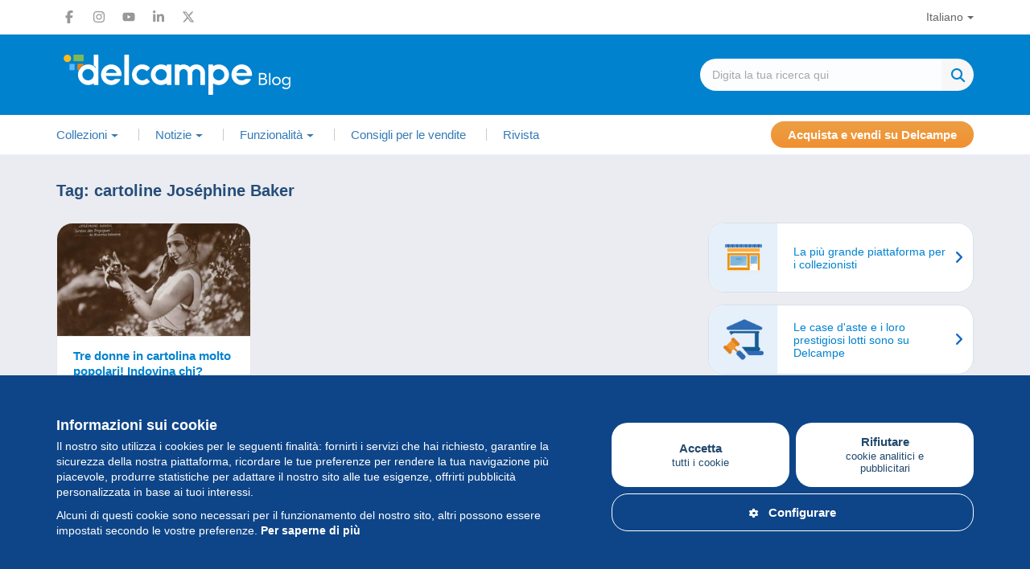

--- FILE ---
content_type: text/html; charset=UTF-8
request_url: https://blog.delcampe.net/it/tag/cartoline-josephine-baker/
body_size: 14852
content:
<!DOCTYPE html><html
lang="it-IT"><head><meta
charset="UTF-8"><meta
http-equiv="X-UA-Compatible" content="IE=edge"><meta
name="viewport" content="width=device-width, initial-scale=1.0"><link
rel="pingback" href="https://blog.delcampe.net/xmlrpc.php"><link
rel="icon" type="image/png" href="https://blog.delcampe.net/wp-content/themes/delcampe/favicon.png"><meta
name='robots' content='index, follow, max-image-preview:large, max-snippet:-1, max-video-preview:-1' /><title>cartoline Joséphine Baker - Delcampe Blog... | Delcampe Blog</title><link
rel="canonical" href="https://blog.delcampe.net/it/tag/cartoline-josephine-baker/" /><meta
property="og:locale" content="it_IT" /><meta
property="og:type" content="article" /><meta
property="og:title" content="cartoline Joséphine Baker - Delcampe Blog" /><meta
property="og:url" content="https://blog.delcampe.net/it/tag/cartoline-josephine-baker/" /><meta
property="og:site_name" content="Delcampe Blog" /><meta
name="twitter:card" content="summary_large_image" /><meta
name="twitter:site" content="@Delcampe" /> <script type="application/ld+json" class="yoast-schema-graph">{"@context":"https://schema.org","@graph":[{"@type":"CollectionPage","@id":"https://blog.delcampe.net/it/tag/cartoline-josephine-baker/","url":"https://blog.delcampe.net/it/tag/cartoline-josephine-baker/","name":"cartoline Joséphine Baker - Delcampe Blog","isPartOf":{"@id":"https://blog.delcampe.net/it/#website"},"primaryImageOfPage":{"@id":"https://blog.delcampe.net/it/tag/cartoline-josephine-baker/#primaryimage"},"image":{"@id":"https://blog.delcampe.net/it/tag/cartoline-josephine-baker/#primaryimage"},"thumbnailUrl":"https://blog.delcampe.net/wp-content/uploads/2019/08/Mise-en-avant-ok.jpg","breadcrumb":{"@id":"https://blog.delcampe.net/it/tag/cartoline-josephine-baker/#breadcrumb"},"inLanguage":"it-IT"},{"@type":"ImageObject","inLanguage":"it-IT","@id":"https://blog.delcampe.net/it/tag/cartoline-josephine-baker/#primaryimage","url":"https://blog.delcampe.net/wp-content/uploads/2019/08/Mise-en-avant-ok.jpg","contentUrl":"https://blog.delcampe.net/wp-content/uploads/2019/08/Mise-en-avant-ok.jpg","width":1432,"height":940},{"@type":"BreadcrumbList","@id":"https://blog.delcampe.net/it/tag/cartoline-josephine-baker/#breadcrumb","itemListElement":[{"@type":"ListItem","position":1,"name":"Avanti","item":"https://blog.delcampe.net/it/"},{"@type":"ListItem","position":2,"name":"cartoline Joséphine Baker"}]},{"@type":"WebSite","@id":"https://blog.delcampe.net/it/#website","url":"https://blog.delcampe.net/it/","name":"Delcampe Blog","description":"Storia e attualità delle collezioni","publisher":{"@id":"https://blog.delcampe.net/it/#organization"},"potentialAction":[{"@type":"SearchAction","target":{"@type":"EntryPoint","urlTemplate":"https://blog.delcampe.net/it/?s={search_term_string}"},"query-input":{"@type":"PropertyValueSpecification","valueRequired":true,"valueName":"search_term_string"}}],"inLanguage":"it-IT"},{"@type":"Organization","@id":"https://blog.delcampe.net/it/#organization","name":"Delcampe","url":"https://blog.delcampe.net/it/","logo":{"@type":"ImageObject","inLanguage":"it-IT","@id":"https://blog.delcampe.net/it/#/schema/logo/image/","url":"https://blog.delcampe.net/wp-content/uploads/2017/07/logo-s.png","contentUrl":"https://blog.delcampe.net/wp-content/uploads/2017/07/logo-s.png","width":195,"height":45,"caption":"Delcampe"},"image":{"@id":"https://blog.delcampe.net/it/#/schema/logo/image/"},"sameAs":["https://www.facebook.com/Delcampe-221155447945090/","https://x.com/Delcampe","https://www.instagram.com/delcampe_official/","https://www.linkedin.com/company/2121591?trk=tyah&amp;amp;amp;trkInfo=clickedVertical:company,clickedEntityId:2121591,idx:1-1-1,tarId:1453207178409,tas:delcampe","https://www.youtube.com/user/DelcampeTeam"]}]}</script> <link
rel='dns-prefetch' href='//ajax.googleapis.com' /><link
rel="alternate" type="application/rss+xml" title="Delcampe Blog &raquo; Feed" href="https://blog.delcampe.net/it/feed/" /><link
rel="alternate" type="application/rss+xml" title="Delcampe Blog &raquo; Comments Feed" href="https://blog.delcampe.net/it/comments/feed/" /><link
rel="alternate" type="application/rss+xml" title="Delcampe Blog &raquo; cartoline Joséphine Baker Tag Feed" href="https://blog.delcampe.net/it/tag/cartoline-josephine-baker/feed/" /><style id='global-styles-inline-css' type='text/css'>:root{--wp--preset--aspect-ratio--square:1;--wp--preset--aspect-ratio--4-3:4/3;--wp--preset--aspect-ratio--3-4:3/4;--wp--preset--aspect-ratio--3-2:3/2;--wp--preset--aspect-ratio--2-3:2/3;--wp--preset--aspect-ratio--16-9:16/9;--wp--preset--aspect-ratio--9-16:9/16;--wp--preset--color--black:#000000;--wp--preset--color--cyan-bluish-gray:#abb8c3;--wp--preset--color--white:#ffffff;--wp--preset--color--pale-pink:#f78da7;--wp--preset--color--vivid-red:#cf2e2e;--wp--preset--color--luminous-vivid-orange:#ff6900;--wp--preset--color--luminous-vivid-amber:#fcb900;--wp--preset--color--light-green-cyan:#7bdcb5;--wp--preset--color--vivid-green-cyan:#00d084;--wp--preset--color--pale-cyan-blue:#8ed1fc;--wp--preset--color--vivid-cyan-blue:#0693e3;--wp--preset--color--vivid-purple:#9b51e0;--wp--preset--color--custom-1:#47588f;--wp--preset--color--custom-2:#0082ce;--wp--preset--color--custom-3:#222222;--wp--preset--color--custom-4:#f3ece2;--wp--preset--gradient--vivid-cyan-blue-to-vivid-purple:linear-gradient(135deg,rgba(6,147,227,1) 0%,rgb(155,81,224) 100%);--wp--preset--gradient--light-green-cyan-to-vivid-green-cyan:linear-gradient(135deg,rgb(122,220,180) 0%,rgb(0,208,130) 100%);--wp--preset--gradient--luminous-vivid-amber-to-luminous-vivid-orange:linear-gradient(135deg,rgba(252,185,0,1) 0%,rgba(255,105,0,1) 100%);--wp--preset--gradient--luminous-vivid-orange-to-vivid-red:linear-gradient(135deg,rgba(255,105,0,1) 0%,rgb(207,46,46) 100%);--wp--preset--gradient--very-light-gray-to-cyan-bluish-gray:linear-gradient(135deg,rgb(238,238,238) 0%,rgb(169,184,195) 100%);--wp--preset--gradient--cool-to-warm-spectrum:linear-gradient(135deg,rgb(74,234,220) 0%,rgb(151,120,209) 20%,rgb(207,42,186) 40%,rgb(238,44,130) 60%,rgb(251,105,98) 80%,rgb(254,248,76) 100%);--wp--preset--gradient--blush-light-purple:linear-gradient(135deg,rgb(255,206,236) 0%,rgb(152,150,240) 100%);--wp--preset--gradient--blush-bordeaux:linear-gradient(135deg,rgb(254,205,165) 0%,rgb(254,45,45) 50%,rgb(107,0,62) 100%);--wp--preset--gradient--luminous-dusk:linear-gradient(135deg,rgb(255,203,112) 0%,rgb(199,81,192) 50%,rgb(65,88,208) 100%);--wp--preset--gradient--pale-ocean:linear-gradient(135deg,rgb(255,245,203) 0%,rgb(182,227,212) 50%,rgb(51,167,181) 100%);--wp--preset--gradient--electric-grass:linear-gradient(135deg,rgb(202,248,128) 0%,rgb(113,206,126) 100%);--wp--preset--gradient--midnight:linear-gradient(135deg,rgb(2,3,129) 0%,rgb(40,116,252) 100%);--wp--preset--font-size--small:13px;--wp--preset--font-size--medium:20px;--wp--preset--font-size--large:36px;--wp--preset--font-size--x-large:42px;--wp--preset--font-family--system-font:Arial,"Helvetica Neue",sans-serif;--wp--preset--spacing--20:0.44rem;--wp--preset--spacing--30:0.67rem;--wp--preset--spacing--40:1rem;--wp--preset--spacing--50:1.5rem;--wp--preset--spacing--60:2.25rem;--wp--preset--spacing--70:3.38rem;--wp--preset--spacing--80:5.06rem;--wp--preset--shadow--natural:6px 6px 9px rgba(0, 0, 0, 0.2);--wp--preset--shadow--deep:12px 12px 50px rgba(0, 0, 0, 0.4);--wp--preset--shadow--sharp:6px 6px 0px rgba(0, 0, 0, 0.2);--wp--preset--shadow--outlined:6px 6px 0px -3px rgba(255, 255, 255, 1), 6px 6px rgba(0, 0, 0, 1);--wp--preset--shadow--crisp:6px 6px 0px rgba(0, 0, 0, 1)}:root{--wp--style--global--content-size:1080px;--wp--style--global--wide-size:1080px}:where(body){margin:0}.wp-site-blocks>.alignleft{float:left;margin-right:2em}.wp-site-blocks>.alignright{float:right;margin-left:2em}.wp-site-blocks>.aligncenter{justify-content:center;margin-left:auto;margin-right:auto}:where(.wp-site-blocks)>*{margin-block-start:1.5rem;margin-block-end:0}:where(.wp-site-blocks)>:first-child{margin-block-start:0}:where(.wp-site-blocks)>:last-child{margin-block-end:0}:root{--wp--style--block-gap:1.5rem}:root :where(.is-layout-flow)>:first-child{margin-block-start:0}:root :where(.is-layout-flow)>:last-child{margin-block-end:0}:root :where(.is-layout-flow)>*{margin-block-start:1.5rem;margin-block-end:0}:root :where(.is-layout-constrained)>:first-child{margin-block-start:0}:root :where(.is-layout-constrained)>:last-child{margin-block-end:0}:root :where(.is-layout-constrained)>*{margin-block-start:1.5rem;margin-block-end:0}:root :where(.is-layout-flex){gap:1.5rem}:root :where(.is-layout-grid){gap:1.5rem}.is-layout-flow>.alignleft{float:left;margin-inline-start:0;margin-inline-end:2em}.is-layout-flow>.alignright{float:right;margin-inline-start:2em;margin-inline-end:0}.is-layout-flow>.aligncenter{margin-left:auto!important;margin-right:auto!important}.is-layout-constrained>.alignleft{float:left;margin-inline-start:0;margin-inline-end:2em}.is-layout-constrained>.alignright{float:right;margin-inline-start:2em;margin-inline-end:0}.is-layout-constrained>.aligncenter{margin-left:auto!important;margin-right:auto!important}.is-layout-constrained>:where(:not(.alignleft):not(.alignright):not(.alignfull)){max-width:var(--wp--style--global--content-size);margin-left:auto!important;margin-right:auto!important}.is-layout-constrained>.alignwide{max-width:var(--wp--style--global--wide-size)}body .is-layout-flex{display:flex}.is-layout-flex{flex-wrap:wrap;align-items:center}.is-layout-flex>:is(*,div){margin:0}body .is-layout-grid{display:grid}.is-layout-grid>:is(*,div){margin:0}body{padding-top:0;padding-right:0;padding-bottom:0;padding-left:0}a:where(:not(.wp-element-button)){text-decoration:underline}:root :where(.wp-element-button,.wp-block-button__link){background-color:#32373c;border-width:0;color:#fff;font-family:inherit;font-size:inherit;line-height:inherit;padding:calc(0.667em + 2px) calc(1.333em + 2px);text-decoration:none}.has-black-color{color:var(--wp--preset--color--black)!important}.has-cyan-bluish-gray-color{color:var(--wp--preset--color--cyan-bluish-gray)!important}.has-white-color{color:var(--wp--preset--color--white)!important}.has-pale-pink-color{color:var(--wp--preset--color--pale-pink)!important}.has-vivid-red-color{color:var(--wp--preset--color--vivid-red)!important}.has-luminous-vivid-orange-color{color:var(--wp--preset--color--luminous-vivid-orange)!important}.has-luminous-vivid-amber-color{color:var(--wp--preset--color--luminous-vivid-amber)!important}.has-light-green-cyan-color{color:var(--wp--preset--color--light-green-cyan)!important}.has-vivid-green-cyan-color{color:var(--wp--preset--color--vivid-green-cyan)!important}.has-pale-cyan-blue-color{color:var(--wp--preset--color--pale-cyan-blue)!important}.has-vivid-cyan-blue-color{color:var(--wp--preset--color--vivid-cyan-blue)!important}.has-vivid-purple-color{color:var(--wp--preset--color--vivid-purple)!important}.has-custom-1-color{color:var(--wp--preset--color--custom-1)!important}.has-custom-2-color{color:var(--wp--preset--color--custom-2)!important}.has-custom-3-color{color:var(--wp--preset--color--custom-3)!important}.has-custom-4-color{color:var(--wp--preset--color--custom-4)!important}.has-black-background-color{background-color:var(--wp--preset--color--black)!important}.has-cyan-bluish-gray-background-color{background-color:var(--wp--preset--color--cyan-bluish-gray)!important}.has-white-background-color{background-color:var(--wp--preset--color--white)!important}.has-pale-pink-background-color{background-color:var(--wp--preset--color--pale-pink)!important}.has-vivid-red-background-color{background-color:var(--wp--preset--color--vivid-red)!important}.has-luminous-vivid-orange-background-color{background-color:var(--wp--preset--color--luminous-vivid-orange)!important}.has-luminous-vivid-amber-background-color{background-color:var(--wp--preset--color--luminous-vivid-amber)!important}.has-light-green-cyan-background-color{background-color:var(--wp--preset--color--light-green-cyan)!important}.has-vivid-green-cyan-background-color{background-color:var(--wp--preset--color--vivid-green-cyan)!important}.has-pale-cyan-blue-background-color{background-color:var(--wp--preset--color--pale-cyan-blue)!important}.has-vivid-cyan-blue-background-color{background-color:var(--wp--preset--color--vivid-cyan-blue)!important}.has-vivid-purple-background-color{background-color:var(--wp--preset--color--vivid-purple)!important}.has-custom-1-background-color{background-color:var(--wp--preset--color--custom-1)!important}.has-custom-2-background-color{background-color:var(--wp--preset--color--custom-2)!important}.has-custom-3-background-color{background-color:var(--wp--preset--color--custom-3)!important}.has-custom-4-background-color{background-color:var(--wp--preset--color--custom-4)!important}.has-black-border-color{border-color:var(--wp--preset--color--black)!important}.has-cyan-bluish-gray-border-color{border-color:var(--wp--preset--color--cyan-bluish-gray)!important}.has-white-border-color{border-color:var(--wp--preset--color--white)!important}.has-pale-pink-border-color{border-color:var(--wp--preset--color--pale-pink)!important}.has-vivid-red-border-color{border-color:var(--wp--preset--color--vivid-red)!important}.has-luminous-vivid-orange-border-color{border-color:var(--wp--preset--color--luminous-vivid-orange)!important}.has-luminous-vivid-amber-border-color{border-color:var(--wp--preset--color--luminous-vivid-amber)!important}.has-light-green-cyan-border-color{border-color:var(--wp--preset--color--light-green-cyan)!important}.has-vivid-green-cyan-border-color{border-color:var(--wp--preset--color--vivid-green-cyan)!important}.has-pale-cyan-blue-border-color{border-color:var(--wp--preset--color--pale-cyan-blue)!important}.has-vivid-cyan-blue-border-color{border-color:var(--wp--preset--color--vivid-cyan-blue)!important}.has-vivid-purple-border-color{border-color:var(--wp--preset--color--vivid-purple)!important}.has-custom-1-border-color{border-color:var(--wp--preset--color--custom-1)!important}.has-custom-2-border-color{border-color:var(--wp--preset--color--custom-2)!important}.has-custom-3-border-color{border-color:var(--wp--preset--color--custom-3)!important}.has-custom-4-border-color{border-color:var(--wp--preset--color--custom-4)!important}.has-vivid-cyan-blue-to-vivid-purple-gradient-background{background:var(--wp--preset--gradient--vivid-cyan-blue-to-vivid-purple)!important}.has-light-green-cyan-to-vivid-green-cyan-gradient-background{background:var(--wp--preset--gradient--light-green-cyan-to-vivid-green-cyan)!important}.has-luminous-vivid-amber-to-luminous-vivid-orange-gradient-background{background:var(--wp--preset--gradient--luminous-vivid-amber-to-luminous-vivid-orange)!important}.has-luminous-vivid-orange-to-vivid-red-gradient-background{background:var(--wp--preset--gradient--luminous-vivid-orange-to-vivid-red)!important}.has-very-light-gray-to-cyan-bluish-gray-gradient-background{background:var(--wp--preset--gradient--very-light-gray-to-cyan-bluish-gray)!important}.has-cool-to-warm-spectrum-gradient-background{background:var(--wp--preset--gradient--cool-to-warm-spectrum)!important}.has-blush-light-purple-gradient-background{background:var(--wp--preset--gradient--blush-light-purple)!important}.has-blush-bordeaux-gradient-background{background:var(--wp--preset--gradient--blush-bordeaux)!important}.has-luminous-dusk-gradient-background{background:var(--wp--preset--gradient--luminous-dusk)!important}.has-pale-ocean-gradient-background{background:var(--wp--preset--gradient--pale-ocean)!important}.has-electric-grass-gradient-background{background:var(--wp--preset--gradient--electric-grass)!important}.has-midnight-gradient-background{background:var(--wp--preset--gradient--midnight)!important}.has-small-font-size{font-size:var(--wp--preset--font-size--small)!important}.has-medium-font-size{font-size:var(--wp--preset--font-size--medium)!important}.has-large-font-size{font-size:var(--wp--preset--font-size--large)!important}.has-x-large-font-size{font-size:var(--wp--preset--font-size--x-large)!important}.has-system-font-font-family{font-family:var(--wp--preset--font-family--system-font)!important}:root :where(.wp-block-button .wp-block-button__link){border-radius:0}:root :where(.wp-block-pullquote){font-size:1.5em;line-height:1.6}</style><link
rel='stylesheet' id='wpo_min-header-0-css' href='https://blog.delcampe.net/wp-content/cache/wpo-minify/1762618969/assets/wpo-minify-header-488223d5.min.css' type='text/css' media='all' /> <script type="text/javascript" src="https://ajax.googleapis.com/ajax/libs/jquery/1/jquery.min.js" id="jquery-js"></script> <link
rel="https://api.w.org/" href="https://blog.delcampe.net/wp-json/" /><link
rel="alternate" title="JSON" type="application/json" href="https://blog.delcampe.net/wp-json/wp/v2/tags/6579" /><link
rel="EditURI" type="application/rsd+xml" title="RSD" href="https://blog.delcampe.net/xmlrpc.php?rsd" /><meta
name="generator" content="WordPress 6.8.3" /><link
rel="shortcut icon" href="https://blog.delcampe.net/wp-content/themes/delcampe/images/favicon.ico" /> <script async src="https://www.googletagmanager.com/gtag/js?id=G-G3Z044C0NX"></script> <script>window.dataLayer=window.dataLayer||[];function gtag(){dataLayer.push(arguments)}
gtag('js',new Date());gtag('config','G-G3Z044C0NX')</script> <link
rel="preload" href="https://blog.delcampe.net/wp-content/themes/delcampe/css/fontawesome-all.min.css" as="style" onload="this.onload=null;this.rel='stylesheet'"><link
rel="preload" href="https://blog.delcampe.net/wp-content/themes/delcampe/css/lightbox.min.css" as="style" onload="this.onload=null;this.rel='stylesheet'"><link
rel="preload" href="https://blog.delcampe.net/wp-content/themes/delcampe/css/flex.css?v3" as="style" onload="this.onload=null;this.rel='stylesheet'"><link
rel="preload" href="https://blog.delcampe.net/wp-content/themes/delcampe/style.css?v2.1453" as="style" onload="this.onload=null;this.rel='stylesheet'"><link
rel="stylesheet" href="https://blog.delcampe.net/wp-content/themes/delcampe/css/print.css" type="text/css" media="print"><link
rel="stylesheet" href="https://blog.delcampe.net/wp-content/themes/delcampe/css/responsive/breakpoint-xl.css?v1.2" media="screen and (max-width: 1499px)"><link
rel="stylesheet" href="https://blog.delcampe.net/wp-content/themes/delcampe/css/responsive/breakpoint-lg.css?v1.2" media="screen and (max-width: 1219px)"><link
rel="stylesheet" href="https://blog.delcampe.net/wp-content/themes/delcampe/css/responsive/breakpoint-md.css?v1.2" media="screen and (max-width: 991px)"><link
rel="stylesheet" href="https://blog.delcampe.net/wp-content/themes/delcampe/css/responsive/breakpoint-sm.css?v1.2" media="screen and (max-width: 768px)"><link
rel="stylesheet" href="https://blog.delcampe.net/wp-content/themes/delcampe/css/responsive/breakpoint-xssm.css?v1.2" media="screen and (max-width: 644px)"><link
rel="stylesheet" href="https://blog.delcampe.net/wp-content/themes/delcampe/css/responsive/breakpoint-xs.css?v1.2" media="screen and (max-width: 469px)"></head><body
class="archive tag tag-cartoline-josephine-baker tag-6579 wp-theme-delcampe"><header><nav
class="navbar navbar-secondary" role="navigation"><div
class="container"><div
class="flex space-sm v-center"><ul
class="social-list list-unstyled main"><li>
<a
href="https://www.facebook.com/delcampe" title="Facebook" target="_blank" class="facebook">
<svg
width="16" height="16" xmlns="http://www.w3.org/2000/svg" xmlns:xlink="http://www.w3.org/1999/xlink" x="0px" y="0px" viewBox="0 0 320 512" xml:space="preserve"><path
d="M80,299.3V512h116V299.3h86.5l18-97.8H196v-34.6c0-51.7,20.3-71.5,72.7-71.5c16.3,0,29.4,0.4,37,1.2V7.9 C291.4,4,256.4,0,236.2,0C129.3,0,80,50.5,80,159.4v42.1H14v97.8H80z"/></svg>
</a></li><li>
<a
href="https://www.instagram.com/delcampe_official/" title="Instagram" target="_blank" class="instagram">
<svg
width="16" height="16" xmlns="http://www.w3.org/2000/svg" xmlns:xlink="http://www.w3.org/1999/xlink" x="0px" y="0px" viewBox="0 0 448 512" xml:space="preserve"><path
d="M224.1,141c-63.6,0-114.9,51.3-114.9,114.9s51.3,114.9,114.9,114.9S339,319.5,339,255.9S287.7,141,224.1,141z M224.1,330.6
c-41.1,0-74.7-33.5-74.7-74.7s33.5-74.7,74.7-74.7s74.7,33.5,74.7,74.7S265.2,330.6,224.1,330.6L224.1,330.6z M370.5,136.3
c0,14.9-12,26.8-26.8,26.8c-14.9,0-26.8-12-26.8-26.8s12-26.8,26.8-26.8S370.5,121.5,370.5,136.3z M446.6,163.5
c-1.7-35.9-9.9-67.7-36.2-93.9c-26.2-26.2-58-34.4-93.9-36.2c-37-2.1-147.9-2.1-184.9,0C95.8,35.1,64,43.3,37.7,69.5
s-34.4,58-36.2,93.9c-2.1,37-2.1,147.9,0,184.9c1.7,35.9,9.9,67.7,36.2,93.9s58,34.4,93.9,36.2c37,2.1,147.9,2.1,184.9,0
c35.9-1.7,67.7-9.9,93.9-36.2c26.2-26.2,34.4-58,36.2-93.9C448.7,311.3,448.7,200.5,446.6,163.5L446.6,163.5z M398.8,388
c-7.8,19.6-22.9,34.7-42.6,42.6c-29.5,11.7-99.5,9-132.1,9s-102.7,2.6-132.1-9c-19.6-7.8-34.7-22.9-42.6-42.6
c-11.7-29.5-9-99.5-9-132.1s-2.6-102.7,9-132.1c7.8-19.6,22.9-34.7,42.6-42.6c29.5-11.7,99.5-9,132.1-9s102.7-2.6,132.1,9
c19.6,7.8,34.7,22.9,42.6,42.6c11.7,29.5,9,99.5,9,132.1S410.5,358.6,398.8,388z"/></svg>
</a></li><li>
<a
href="https://www.youtube.com/user/DelcampeTeam" title="Youtube" target="_blank" class="youtube">
<svg
width="16" height="16" xmlns="http://www.w3.org/2000/svg" xmlns:xlink="http://www.w3.org/1999/xlink" x="0px" y="0px" viewBox="0 0 576 512" xml:space="preserve"><path
d="M549.7,124.1c-6.3-23.7-24.8-42.3-48.3-48.6C458.8,64,288,64,288,64S117.2,64,74.6,75.5c-23.5,6.3-42,24.9-48.3,48.6
C14.9,167,14.9,256.4,14.9,256.4s0,89.4,11.4,132.3c6.3,23.7,24.8,41.5,48.3,47.8C117.2,448,288,448,288,448s170.8,0,213.4-11.5
c23.5-6.3,42-24.2,48.3-47.8c11.4-42.9,11.4-132.3,11.4-132.3S561.1,167,549.7,124.1L549.7,124.1z M232.2,337.6V175.2l142.7,81.2
L232.2,337.6L232.2,337.6z"/></svg>
</a></li><li>
<a
href="https://www.linkedin.com/company/2121591?trk=tyah&amp;trkInfo=clickedVertical%3Acompany%2CclickedEntityId%3A2121591%2Cidx%3A1-1-1%2CtarId%3A1453207178409%2Ctas%3Adelcampe" title="LinkedIn" target="_blank" class="linkedin">
<svg
width="16" height="16" xmlns="http://www.w3.org/2000/svg" xmlns:xlink="http://www.w3.org/1999/xlink" x="0px" y="0px"
viewBox="0 0 448 512" xml:space="preserve"><path
d="M100.3,448H7.4V148.9h92.9V448z M53.8,108.1C24.1,108.1,0,83.5,0,53.8C0,24.1,24.1,0,53.8,0c29.7,0,53.8,24.1,53.8,53.8
C107.6,83.5,83.5,108.1,53.8,108.1z M447.9,448h-92.7V302.4c0-34.7-0.7-79.2-48.3-79.2c-48.3,0-55.7,37.7-55.7,76.7V448h-92.8V148.9
h89.1v40.8h1.3c12.4-23.5,42.7-48.3,87.9-48.3c94,0,111.3,61.9,111.3,142.3V448H447.9z"/></svg>
</a></li><li>
<a
href="https://x.com/Delcampe" title="X" target="_blank" class="x">
<svg
width="16" height="16" xmlns="http://www.w3.org/2000/svg" xmlns:xlink="http://www.w3.org/1999/xlink" x="0px" y="0px"
viewBox="0 0 512 512" xml:space="preserve"><path
class="st0" d="M389.2,48h70.6L305.6,224.2L487,464H345L233.7,318.6L106.5,464H35.8l164.9-188.5L26.8,48h145.6l100.5,132.9
L389.2,48z M364.4,421.8h39.1L151.1,88h-42L364.4,421.8z"/></svg>
</a></li></ul><ul
id="menu-language" class="nav navbar-nav"><li
id="menu-item-213" class="pll-parent-menu-item menu-item menu-item-type-custom menu-item-object-custom menu-item-has-children menu-item-213 dropdown"><a
title="Italiano" data-toggle="dropdown" class="dropdown-toggle" aria-haspopup="true" aria-expanded="false">Italiano</a><ul
role="menu" class="dropdown-menu"><li
id="menu-item-213-fr" class="lang-item lang-item-3 lang-item-fr no-translation lang-item-first menu-item menu-item-type-custom menu-item-object-custom menu-item-213-fr"><a
title="Français" href="https://blog.delcampe.net/fr/" hreflang="fr-FR" lang="fr-FR">Français</a></li><li
id="menu-item-213-es" class="lang-item lang-item-115 lang-item-es no-translation menu-item menu-item-type-custom menu-item-object-custom menu-item-213-es"><a
title="Español" href="https://blog.delcampe.net/es/" hreflang="es-ES" lang="es-ES">Español</a></li><li
id="menu-item-213-de" class="lang-item lang-item-123 lang-item-de no-translation menu-item menu-item-type-custom menu-item-object-custom menu-item-213-de"><a
title="Deutsch" href="https://blog.delcampe.net/de/" hreflang="de-DE" lang="de-DE">Deutsch</a></li><li
id="menu-item-213-nl" class="lang-item lang-item-127 lang-item-nl no-translation menu-item menu-item-type-custom menu-item-object-custom menu-item-213-nl"><a
title="Nederlands" href="https://blog.delcampe.net/nl/" hreflang="nl-BE" lang="nl-BE">Nederlands</a></li><li
id="menu-item-213-en" class="lang-item lang-item-6 lang-item-en no-translation menu-item menu-item-type-custom menu-item-object-custom menu-item-213-en"><a
title="English" href="https://blog.delcampe.net/en/" hreflang="en-US" lang="en-US">English</a></li></ul></li></ul></div></div></nav><div
class="head-section"><div
class="container">
<a
href="https://blog.delcampe.net/it" class="logo" title="Delcampe Blog"><img
src="https://blog.delcampe.net/wp-content/themes/delcampe/images/logo-delcampe.svg" alt="Delcampe Blog" width="300" height="58"></a><form
role="search" method="get" id="searchform" class="searchform" action="https://blog.delcampe.net/it/" ><div
class="search"><div>
<input
type="text" value="" name="s" id="s" class="search-input" placeholder="Digita la tua ricerca qui" /></div><div>
<input
type="submit" id="searchsubmit" value="Cerca" /></div></div></form></div></div><nav
class="navbar navbar-expand-lg navbar-primary" role="navigation"><div
class="container"><div
class="navbar-header">
<button
type="button" class="navbar-toggler" data-toggle="collapse" data-target=".navbar-collapse">
<i
class="fa-solid fa-bars"></i>
</button></div><div
class="collapse navbar-collapse">
<button
type="button" class="navbar-close" data-toggle="collapse" data-target=".navbar-collapse">
<i
class="fa-solid fa-times"></i>
</button><ul
id="menu-main-it" class="nav navbar-nav main"><li
id="menu-item-2408" class="menu-item menu-item-type-taxonomy menu-item-object-category menu-item-has-children menu-item-2408 dropdown"><a
title="Collezioni" data-toggle="dropdown" class="dropdown-toggle" aria-haspopup="true" aria-expanded="false"><i
class="ti-home"></i>Collezioni</a><ul
role="menu" class="dropdown-menu"><li
id="menu-item-2415" class="menu-item menu-item-type-taxonomy menu-item-object-category menu-item-2415"><a
title="Francobolli" href="https://blog.delcampe.net/it/collezioni/francobolli/"><i
class="ti-home"></i>Francobolli</a></li><li
id="menu-item-2425" class="menu-item menu-item-type-taxonomy menu-item-object-category menu-item-2425"><a
title="Monete &amp; Banconote" href="https://blog.delcampe.net/it/collezioni/monete-e-banconote/"><i
class="ti-home"></i>Monete &amp; Banconote</a></li><li
id="menu-item-2412" class="menu-item menu-item-type-taxonomy menu-item-object-category menu-item-2412"><a
title="Cartoline" href="https://blog.delcampe.net/it/collezioni/cartoline/"><i
class="ti-home"></i>Cartoline</a></li><li
id="menu-item-2409" class="menu-item menu-item-type-taxonomy menu-item-object-category menu-item-2409"><a
title="Arte e Antichità" href="https://blog.delcampe.net/it/collezioni/arte-e-antichita/"><i
class="ti-home"></i>Arte e Antichità</a></li><li
id="menu-item-2410" class="menu-item menu-item-type-taxonomy menu-item-object-category menu-item-2410"><a
title="Bar e Alimentazione" href="https://blog.delcampe.net/it/collezioni/bar-e-alimentazione/"><i
class="ti-home"></i>Bar e Alimentazione</a></li><li
id="menu-item-2411" class="menu-item menu-item-type-taxonomy menu-item-object-category menu-item-2411"><a
title="Carta da Collezione moderna" href="https://blog.delcampe.net/it/collezioni/carta-da-collezione-moderna/"><i
class="ti-home"></i>Carta da Collezione moderna</a></li><li
id="menu-item-2413" class="menu-item menu-item-type-taxonomy menu-item-object-category menu-item-2413"><a
title="Cinema" href="https://blog.delcampe.net/it/collezioni/cinema/"><i
class="ti-home"></i>Cinema</a></li><li
id="menu-item-2414" class="menu-item menu-item-type-taxonomy menu-item-object-category menu-item-2414"><a
title="Fotografía" href="https://blog.delcampe.net/es/colecciones/fotografia/"><i
class="ti-home"></i>Fotografía</a></li><li
id="menu-item-2416" class="menu-item menu-item-type-taxonomy menu-item-object-category menu-item-2416"><a
title="Fumetti" href="https://blog.delcampe.net/it/collezioni/fumetti/"><i
class="ti-home"></i>Fumetti</a></li><li
id="menu-item-2417" class="menu-item menu-item-type-taxonomy menu-item-object-category menu-item-2417"><a
title="Gettoni e Medaglie" href="https://blog.delcampe.net/it/collezioni/gettoni-e-medaglie/"><i
class="ti-home"></i>Gettoni e Medaglie</a></li><li
id="menu-item-2418" class="menu-item menu-item-type-taxonomy menu-item-object-category menu-item-2418"><a
title="Giochi" href="https://blog.delcampe.net/it/collezioni/giochi/"><i
class="ti-home"></i>Giochi</a></li><li
id="menu-item-2419" class="menu-item menu-item-type-taxonomy menu-item-object-category menu-item-2419"><a
title="Gioielli" href="https://blog.delcampe.net/it/collezioni/gioielli/"><i
class="ti-home"></i>Gioielli</a></li><li
id="menu-item-2420" class="menu-item menu-item-type-taxonomy menu-item-object-category menu-item-2420"><a
title="Libri e Riviste" href="https://blog.delcampe.net/it/collezioni/libri-e-riviste/"><i
class="ti-home"></i>Libri e Riviste</a></li><li
id="menu-item-2421" class="menu-item menu-item-type-taxonomy menu-item-object-category menu-item-2421"><a
title="Militari" href="https://blog.delcampe.net/it/collezioni/militari/"><i
class="ti-home"></i>Militari</a></li><li
id="menu-item-2422" class="menu-item menu-item-type-taxonomy menu-item-object-category menu-item-2422"><a
title="Minerali e Fossili" href="https://blog.delcampe.net/it/collezioni/minerali-e-fossili/"><i
class="ti-home"></i>Minerali e Fossili</a></li><li
id="menu-item-2423" class="menu-item menu-item-type-taxonomy menu-item-object-category menu-item-2423"><a
title="Miniature" href="https://blog.delcampe.net/it/collezioni/miniature/"><i
class="ti-home"></i>Miniature</a></li><li
id="menu-item-2424" class="menu-item menu-item-type-taxonomy menu-item-object-category menu-item-2424"><a
title="Modellismo" href="https://blog.delcampe.net/it/collezioni/modellismo/"><i
class="ti-home"></i>Modellismo</a></li><li
id="menu-item-2426" class="menu-item menu-item-type-taxonomy menu-item-object-category menu-item-2426"><a
title="Musica e Strumenti" href="https://blog.delcampe.net/it/collezioni/musica-e-strumenti/"><i
class="ti-home"></i>Musica e Strumenti</a></li><li
id="menu-item-2427" class="menu-item menu-item-type-taxonomy menu-item-object-category menu-item-2427"><a
title="Pin&#039;s" href="https://blog.delcampe.net/it/collezioni/pins-collezioni/"><i
class="ti-home"></i>Pin&#8217;s</a></li><li
id="menu-item-2428" class="menu-item menu-item-type-taxonomy menu-item-object-category menu-item-2428"><a
title="Profumi" href="https://blog.delcampe.net/it/collezioni/profumi/"><i
class="ti-home"></i>Profumi</a></li><li
id="menu-item-2429" class="menu-item menu-item-type-taxonomy menu-item-object-category menu-item-2429"><a
title="Pubblicitari" href="https://blog.delcampe.net/it/collezioni/pubblicitari/"><i
class="ti-home"></i>Pubblicitari</a></li><li
id="menu-item-2431" class="menu-item menu-item-type-taxonomy menu-item-object-category menu-item-2431"><a
title="Sorpresine" href="https://blog.delcampe.net/it/collezioni/sorpresine/"><i
class="ti-home"></i>Sorpresine</a></li><li
id="menu-item-2432" class="menu-item menu-item-type-taxonomy menu-item-object-category menu-item-2432"><a
title="Sport" href="https://blog.delcampe.net/it/collezioni/sport/"><i
class="ti-home"></i>Sport</a></li><li
id="menu-item-2433" class="menu-item menu-item-type-taxonomy menu-item-object-category menu-item-2433"><a
title="Vecchi Documenti" href="https://blog.delcampe.net/it/collezioni/vecchi-documenti/"><i
class="ti-home"></i>Vecchi Documenti</a></li><li
id="menu-item-2434" class="menu-item menu-item-type-taxonomy menu-item-object-category menu-item-2434"><a
title="Vinili" href="https://blog.delcampe.net/it/collezioni/vinili/"><i
class="ti-home"></i>Vinili</a></li><li
id="menu-item-24868" class="main-category menu-item menu-item-type-taxonomy menu-item-object-category menu-item-24868"><a
title="Vedi tutti gli articoli" href="https://blog.delcampe.net/it/collezioni/"><i
class="ti-home"></i>Vedi tutti gli articoli</a></li></ul></li><li
id="menu-item-2435" class="menu-item menu-item-type-taxonomy menu-item-object-category menu-item-has-children menu-item-2435 dropdown"><a
title="Notizie" data-toggle="dropdown" class="dropdown-toggle" aria-haspopup="true" aria-expanded="false"><i
class="ti-home"></i>Notizie</a><ul
role="menu" class="dropdown-menu"><li
id="menu-item-2436" class="menu-item menu-item-type-taxonomy menu-item-object-category menu-item-2436"><a
title="Altro" href="https://blog.delcampe.net/it/notizie/altro/"><i
class="ti-home"></i>Altro</a></li><li
id="menu-item-2438" class="menu-item menu-item-type-taxonomy menu-item-object-category menu-item-2438"><a
title="Concorso" href="https://blog.delcampe.net/it/notizie/concorso/"><i
class="ti-home"></i>Concorso</a></li><li
id="menu-item-2439" class="menu-item menu-item-type-taxonomy menu-item-object-category menu-item-2439"><a
title="Eventi Delcampe" href="https://blog.delcampe.net/it/notizie/eventi-delcampe/"><i
class="ti-home"></i>Eventi Delcampe</a></li><li
id="menu-item-24869" class="main-category menu-item menu-item-type-taxonomy menu-item-object-category menu-item-24869"><a
title="Vedi tutti gli articoli" href="https://blog.delcampe.net/it/notizie/"><i
class="ti-home"></i>Vedi tutti gli articoli</a></li></ul></li><li
id="menu-item-2440" class="menu-item menu-item-type-taxonomy menu-item-object-category menu-item-has-children menu-item-2440 dropdown"><a
title="Funzionalità" data-toggle="dropdown" class="dropdown-toggle" aria-haspopup="true" aria-expanded="false"><i
class="ti-home"></i>Funzionalità</a><ul
role="menu" class="dropdown-menu"><li
id="menu-item-2441" class="menu-item menu-item-type-taxonomy menu-item-object-category menu-item-2441"><a
title="Commerciale" href="https://blog.delcampe.net/it/funzionalita/commerciale/"><i
class="ti-home"></i>Commerciale</a></li><li
id="menu-item-2442" class="menu-item menu-item-type-taxonomy menu-item-object-category menu-item-2442"><a
title="Novità" href="https://blog.delcampe.net/it/funzionalita/novita/"><i
class="ti-home"></i>Novità</a></li><li
id="menu-item-2443" class="menu-item menu-item-type-taxonomy menu-item-object-category menu-item-2443"><a
title="Suggerimenti" href="https://blog.delcampe.net/it/funzionalita/suggerimenti/"><i
class="ti-home"></i>Suggerimenti</a></li><li
id="menu-item-24915" class="menu-item menu-item-type-taxonomy menu-item-object-category menu-item-24915"><a
title="Legale" href="https://blog.delcampe.net/it/legale/"><i
class="ti-home"></i>Legale</a></li><li
id="menu-item-24870" class="main-category menu-item menu-item-type-taxonomy menu-item-object-category menu-item-24870"><a
title="Vedi tutti gli articoli" href="https://blog.delcampe.net/it/funzionalita/"><i
class="ti-home"></i>Vedi tutti gli articoli</a></li></ul></li><li
id="menu-item-30179" class="menu-item menu-item-type-taxonomy menu-item-object-category menu-item-30179"><a
title="Consigli per le vendite" href="https://blog.delcampe.net/it/consigli-per-le-vendite/"><i
class="ti-home"></i>Consigli per le vendite</a></li><li
id="menu-item-11605" class="menu-item menu-item-type-taxonomy menu-item-object-category menu-item-11605"><a
title="Rivista" href="https://blog.delcampe.net/it/rivista/"><i
class="ti-home"></i>Rivista</a></li></ul><ul
id="menu-main" class="nav navbar-nav navbar-right"><li
id="menu-item-marketplace" class="menu-item">
<a
href="https://delcampe.net" target="_blank" class="btn btn-action">Acquista e vendi su Delcampe</a></li></ul></div></div></nav></header><div
id="main-container"><div
class="container"><header
class="page-header"><h1 class="page-title">Tag: <span>cartoline Joséphine Baker</span></h1></header><div
class="site-main flex"><main
class="main-content listing-post"><div
class="flex all-3 sm-2 xs-1 space-sm"><div
id="post-9252" class="post-basic post-9252 post type-post status-publish format-standard has-post-thumbnail hentry category-cartoline category-collezioni tag-cartoline-josephine-baker tag-cartoline-louise-brooks tag-cartoline-mata-hari tag-collezione-attrici tag-collezione-attrici-cartoline-di-valore tag-univers-cartoline"><div
class="inner-post">
<a
href="https://blog.delcampe.net/it/tre-donne-in-cartolina-molto-popolari-indovina-chi/" title="Tre donne in cartolina molto popolari! Indovina chi?" class="link-img">
<img
width="327" height="191" src="https://blog.delcampe.net/wp-content/uploads/2019/08/Mise-en-avant-ok-327x191.jpg" class="attachment-small-thumbnail size-small-thumbnail wp-post-image" alt="" decoding="async" fetchpriority="high" srcset="https://blog.delcampe.net/wp-content/uploads/2019/08/Mise-en-avant-ok-327x191.jpg 327w, https://blog.delcampe.net/wp-content/uploads/2019/08/Mise-en-avant-ok-715x420.jpg 715w, https://blog.delcampe.net/wp-content/uploads/2019/08/Mise-en-avant-ok-580x341.jpg 580w, https://blog.delcampe.net/wp-content/uploads/2019/08/Mise-en-avant-ok-418x246.jpg 418w, https://blog.delcampe.net/wp-content/uploads/2019/08/Mise-en-avant-ok-246x145.jpg 246w, https://blog.delcampe.net/wp-content/uploads/2019/08/Mise-en-avant-ok-96x57.jpg 96w" sizes="(max-width: 327px) 100vw, 327px" />                                    </a><div
class="post-content"><h3 class="post-title"><a
href="https://blog.delcampe.net/it/tre-donne-in-cartolina-molto-popolari-indovina-chi/" title="Tre donne in cartolina molto popolari! Indovina chi?">Tre donne in cartolina molto popolari! Indovina chi?</a></h3><ul
class="post-categories"><li><a
href="https://blog.delcampe.net/it/collezioni/cartoline/">Cartoline</a></li></ul><p
class="excerpt">Delcampe è la più grande piattaforma per i collezionisti. Grazie alle migliaia di articoli venduti ogni giorno sul sito, possiamo vedere cosa va per la maggiore. Tra le cartoline antiche che raffigurano celebrità, queste tre donne hanno avuto un grande successo nel 2019!</p>
<span
class="date">
1 October 2019                                                                            </span></div></div></div></div></main><aside
id="secondary" class="sidebar widget-area" role="complementary"><div
id="services" class="widget widget_text">
<a
href="https://www.delcampe.net" target="_blank" class="row-link"><div
class="img-left">
<img
src="https://blog.delcampe.net/wp-content/themes/delcampe/images/delcampe-marketplace.png"></div>
<span>
La più grande piattaforma per i collezionisti                    <i
class="fa fa-angle-right margin-left-xs"></i>
</span>
</a>
<a
href="https://www.delcampe.net/it/prestige/catalogs/list/all" target="_blank" class="row-link"><div
class="img-left">
<img
src="https://blog.delcampe.net/wp-content/themes/delcampe/images/auction-house.png"></div>
<span>
Le case d'aste e i loro prestigiosi lotti sono su Delcampe                    <i
class="fa fa-angle-right margin-left-xs"></i>
</span>
</a></div><div
id="recent-post" class="widget widget_text"><h4>Articoli recenti</h4><ul
class="listing-post"><li
class="post primary-collezioni">
<span
class="inner-post">
<a
href="https://blog.delcampe.net/it/collezioni/" class="post-category">Collezioni</a>                                                                    <a
href="https://blog.delcampe.net/it/alla-scoperta-di-mela-kohler/" title="Alla scoperta di Mela Köhler">
<img
width="327" height="191" src="https://blog.delcampe.net/wp-content/uploads/2025/09/20250908-Mela-mea-327x191.jpg" class="attachment-small-thumbnail size-small-thumbnail wp-post-image" alt="20250908 Mela Mea" decoding="async" srcset="https://blog.delcampe.net/wp-content/uploads/2025/09/20250908-Mela-mea-327x191.jpg 327w, https://blog.delcampe.net/wp-content/uploads/2025/09/20250908-Mela-mea-715x420.jpg 715w, https://blog.delcampe.net/wp-content/uploads/2025/09/20250908-Mela-mea-580x341.jpg 580w, https://blog.delcampe.net/wp-content/uploads/2025/09/20250908-Mela-mea-418x246.jpg 418w, https://blog.delcampe.net/wp-content/uploads/2025/09/20250908-Mela-mea-246x145.jpg 246w, https://blog.delcampe.net/wp-content/uploads/2025/09/20250908-Mela-mea-96x57.jpg 96w" sizes="(max-width: 327px) 100vw, 327px" />                                    </a><div
class="post-content"><h3 class="post-title"><a
href="https://blog.delcampe.net/it/alla-scoperta-di-mela-kohler/">Alla scoperta di Mela Köhler</a></h3></div>
</span></li><li
class="post primary-funzionalita">
<span
class="inner-post">
<a
href="https://blog.delcampe.net/it/funzionalita/" class="post-category">Funzionalità</a>                                                                    <a
href="https://blog.delcampe.net/it/la-tua-opinione-e-importante-per-noi-partecipa-al-nostro-sondaggio-delcampe/" title="La tua opinione è importante per noi! Partecipa al nostro sondaggio Delcampe">
<img
width="327" height="191" src="https://blog.delcampe.net/wp-content/uploads/2025/10/20251014-Sondage-Votre-avis-compte-IT-327x191.jpg" class="attachment-small-thumbnail size-small-thumbnail wp-post-image" alt="20251014 Sondage Votre Avis Compte It" decoding="async" srcset="https://blog.delcampe.net/wp-content/uploads/2025/10/20251014-Sondage-Votre-avis-compte-IT-327x191.jpg 327w, https://blog.delcampe.net/wp-content/uploads/2025/10/20251014-Sondage-Votre-avis-compte-IT-715x420.jpg 715w, https://blog.delcampe.net/wp-content/uploads/2025/10/20251014-Sondage-Votre-avis-compte-IT-580x341.jpg 580w, https://blog.delcampe.net/wp-content/uploads/2025/10/20251014-Sondage-Votre-avis-compte-IT-418x246.jpg 418w, https://blog.delcampe.net/wp-content/uploads/2025/10/20251014-Sondage-Votre-avis-compte-IT-246x145.jpg 246w, https://blog.delcampe.net/wp-content/uploads/2025/10/20251014-Sondage-Votre-avis-compte-IT-96x57.jpg 96w" sizes="(max-width: 327px) 100vw, 327px" />                                    </a><div
class="post-content"><h3 class="post-title"><a
href="https://blog.delcampe.net/it/la-tua-opinione-e-importante-per-noi-partecipa-al-nostro-sondaggio-delcampe/">La tua opinione è importante per noi! Partecipa al nostro sondaggio Delcampe</a></h3></div>
</span></li><li
class="post primary-funzionalita">
<span
class="inner-post">
<a
href="https://blog.delcampe.net/it/funzionalita/" class="post-category">Funzionalità</a>                                                                    <a
href="https://blog.delcampe.net/it/approfitta-degli-sconti-sugli-oggetti/" title="Approfitta degli sconti sugli oggetti">
<img
width="327" height="191" src="https://blog.delcampe.net/wp-content/uploads/2025/10/Cover_Blog_Reduction_boutique_acheteurs_IT-327x191.jpg" class="attachment-small-thumbnail size-small-thumbnail wp-post-image" alt="Cover Blog Réduction Boutique Acheteurs It" decoding="async" srcset="https://blog.delcampe.net/wp-content/uploads/2025/10/Cover_Blog_Reduction_boutique_acheteurs_IT-327x191.jpg 327w, https://blog.delcampe.net/wp-content/uploads/2025/10/Cover_Blog_Reduction_boutique_acheteurs_IT-580x341.jpg 580w, https://blog.delcampe.net/wp-content/uploads/2025/10/Cover_Blog_Reduction_boutique_acheteurs_IT-418x246.jpg 418w, https://blog.delcampe.net/wp-content/uploads/2025/10/Cover_Blog_Reduction_boutique_acheteurs_IT-246x145.jpg 246w, https://blog.delcampe.net/wp-content/uploads/2025/10/Cover_Blog_Reduction_boutique_acheteurs_IT-96x57.jpg 96w, https://blog.delcampe.net/wp-content/uploads/2025/10/Cover_Blog_Reduction_boutique_acheteurs_IT.jpg 715w" sizes="(max-width: 327px) 100vw, 327px" />                                    </a><div
class="post-content"><h3 class="post-title"><a
href="https://blog.delcampe.net/it/approfitta-degli-sconti-sugli-oggetti/">Approfitta degli sconti sugli oggetti</a></h3></div>
</span></li><li
class="post primary-legale">
<span
class="inner-post">
<a
href="https://blog.delcampe.net/it/legale/" class="post-category">Legale</a>                                                                    <a
href="https://blog.delcampe.net/it/le-condizioni-generali-di-utilizzo-di-delcampe-saranno-aggiornate-tra-due-settimane/" title="Le condizioni generali di utilizzo di Delcampe saranno aggiornate tra due settimane.">
<img
width="327" height="191" src="https://blog.delcampe.net/wp-content/uploads/2024/09/Cover_Charte_Blog_2024_IT-327x191.jpg" class="attachment-small-thumbnail size-small-thumbnail wp-post-image" alt="" decoding="async" srcset="https://blog.delcampe.net/wp-content/uploads/2024/09/Cover_Charte_Blog_2024_IT-327x191.jpg 327w, https://blog.delcampe.net/wp-content/uploads/2024/09/Cover_Charte_Blog_2024_IT-580x341.jpg 580w, https://blog.delcampe.net/wp-content/uploads/2024/09/Cover_Charte_Blog_2024_IT-418x246.jpg 418w, https://blog.delcampe.net/wp-content/uploads/2024/09/Cover_Charte_Blog_2024_IT-246x145.jpg 246w, https://blog.delcampe.net/wp-content/uploads/2024/09/Cover_Charte_Blog_2024_IT-96x57.jpg 96w, https://blog.delcampe.net/wp-content/uploads/2024/09/Cover_Charte_Blog_2024_IT.jpg 715w" sizes="(max-width: 327px) 100vw, 327px" />                                    </a><div
class="post-content"><h3 class="post-title"><a
href="https://blog.delcampe.net/it/le-condizioni-generali-di-utilizzo-di-delcampe-saranno-aggiornate-tra-due-settimane/">Le condizioni generali di utilizzo di Delcampe saranno aggiornate tra due settimane.</a></h3></div>
</span></li></ul></div><div
class="widget widget_text whitesection"><h4>Il blog di Delcampe</h4><div
class="img-left">
<img
src="https://blog.delcampe.net/wp-content/themes/delcampe/images/logo-delcampe.svg" alt="Delcampe Blog" width="195" height="35"></div><p>
Il blog Delcampe ti terrà aggiornato sulle ultime            <a
href="https://blog.delcampe.net/it/notizie/">novità</a>
e            <a
href="https://blog.delcampe.net/it/funzionalita/">funzioni</a>
del            <a
href="https://delcampe.net" target="_blank">Sito web di Delcampe</a>
Gli articoli sulle            <a
href="https://blog.delcampe.net/it/collezioni/">collezioni</a>
ti consentono di completare la tua conoscenza di francobolli, monete, cartoline e altri interessi di appassionati di collezionismo.</p></div> <script async src="//pagead2.googlesyndication.com/pagead/js/adsbygoogle.js"></script> <ins
class="adsbygoogle"
style="display:inline-block;width:330px;height:280px"
data-ad-client="ca-pub-2745967464426628"
data-ad-slot="4817381835"></ins> <script>(adsbygoogle=window.adsbygoogle||[]).push({})</script> </aside></div></div></div><link
rel="preload" href="https://blog.delcampe.net/wp-content/themes/delcampe/css/cookie.css?" as="style" onload="this.onload=null;this.rel='stylesheet'"><div
id="cookie-banner"><div
class="container flex space-lg lg-1 v-center"><div
class="main"><p><strong
class="font-xl">Informazioni sui cookie</strong></p><div
class="margin-top-xxs"><p>Il nostro sito utilizza i cookies per le seguenti finalità: fornirti i servizi che hai richiesto, garantire la sicurezza della nostra piattaforma, ricordare le tue preferenze per rendere la tua navigazione più piacevole, produrre statistiche per adattare il nostro sito alle tue esigenze, offrirti pubblicità personalizzata in base ai tuoi interessi.</p><p>
Alcuni di questi cookie sono necessari per il funzionamento del nostro sito, altri possono essere impostati secondo le vostre preferenze.
<a
href="https://www.delcampe.net/it/cookies">Per saperne di più</a></p></div></div><div
class="block-buttons"><div
class="flex space-xs all-2 xs-1 margin-bottom-xs">
<a
href="" class="btn-white" data-accept-cookies>
<span>Accetta</span>
<span
class="font-xs block font-normal">tutti i cookie</span>
</a>
<a
href="" class="btn-white" data-decline-cookies>
<span>Rifiutare</span>
<span
class="font-xs block font-normal">cookie analitici e pubblicitari</span>
</a></div><div
class="text-center">
<a
href="" class="btn-white-outline btn-sm btn-block full-width" data-toggle="modal" data-target="#cookie-modal">
<i
class="fa fa-cog margin-right-sm"></i>Configurare
</a></div></div></div></div><form
name="delcampe_accept_cookie_law" method="post" action="https://www.delcampe.net/it/cookie/update" data-toggle="cookie-ajax" novalidate="novalidate"><div
id="cookie-modal" class="modal"><div
class="modal-dialog modal-xl"><div
class="modal-content">
<button
type="button" class="close" data-dismiss="modal" aria-label="Close">
<span
class="close-text">Chiudere</span>
<span
class="close-picto" aria-hidden="true">×</span>
</button><div
class="modal-header"><h4 class="modal-title">Impostazioni dei cookie</h4></div><div
class="modal-body"><p>Il nostro sito utilizza diversi tipi di cookie. Alcuni di essi sono strettamente necessari per il funzionamento del nostro sito. Altri possono essere impostati secondo le tue preferenze.<br>Puoi cambiare le tue scelte e ritirare il tuo consenso su questa pagina in qualsiasi momento.</p><p>Vedi la nostra <a
href="https://www.delcampe.net/it/cookies">politica di utilizzo dei cookie</a> per maggiori informazioni.</p><ul
class="list-border-grey no-list-sm margin-top-md"><li><strong>Tipi di cookie consentiti</strong></li><li><a
href="" data-remove-cookies="">Deseleziona i cookie non essenziali</a></li></ul><ul
id="cookie-types" class="nls flex space-md all-4 md-2 sm-1 margin-top-sm"><li
class="essentials"><div
class="bloc-white checked" data-cookie-type="essentials">
<label
class="flex no-columns text-center font-bold no-margin">
Essenziale
</label></div></li><li
class="functionnality"><div
class="bloc-white checked" data-cookie-type="functionnality">
<label
class="flex no-columns text-center font-bold no-margin">
<input
type="checkbox" id="delcampe_accept_cookie_law_groups_0" name="delcampe_accept_cookie_law[groups][]" data-group-type="functionnality" class="hide" value="functional" checked="checked">
Funzionale
</label></div></li><li
class="analytics"><div
class="bloc-white checked" data-cookie-type="analytics">
<label
class="flex no-columns text-center font-bold no-margin">
<input
type="checkbox" id="delcampe_accept_cookie_law_groups_1" name="delcampe_accept_cookie_law[groups][]" data-group-type="analytics" class="hide" value="analytics" checked="checked">
Analitico
</label></div></li><li
class="advertising"><div
class="bloc-white checked" data-cookie-type="advertising">
<label
class="flex no-columns text-center font-bold no-margin">
<input
type="checkbox" id="delcampe_accept_cookie_law_groups_2" name="delcampe_accept_cookie_law[groups][]" data-group-type="advertising" class="hide" value="publicity" checked="checked">
Pubblicità
</label></div></li></ul><div
class="cookie-content margin-top-md"><div
data-cookie-content="allowed" class="flex all-2 sm-1 space-md"><div
data-allowed="">
<strong>Cosa sarà registrato:</strong><ul
class="list-check-green margin-top-sm" data-list=""><li
data-type="essentials">
<strong>Cookie essenziale (sempre richiesto)</strong><p>Questi cookie sono essenziali per il funzionamento di molti dei nostri servizi.</p><p>Alcuni di questi cookie sono anche necessari per garantire la sicurezza del nostro sito, ad esempio per combattere le frodi.</p><p>Questi cookie essenziali sono impostati non appena si accede al sito in quanto sono necessari per la navigazione.</p></li><li
data-type="functionnality">
<strong>Cookie funzionali</strong><p>Questi cookie raccolgono informazioni sulle tue scelte e preferenze di visualizzazione e ricerca per rendere la tua esperienza di navigazione più piacevole e personalizzata.<br>Puoi rifiutare l'inserimento di questi cookie.</p></li><li
data-type="analytics">
<strong>Cookie analitici</strong><p>Questi cookie sono utilizzati per raccogliere informazioni sull'utilizzo del sito da parte dell'utente al fine di migliorare il contenuto del sito, renderlo più pertinente alle sue esigenze e aumentare la sua usabilità.</p><p>Ci permettono anche di valutare l'efficacia delle nostre campagne di marketing.<br>È possibile rifiutare i cookie se si desidera navigare nel nostro sito web.</p></li><li
data-type="advertising">
<strong>Cookie pubblicitari</strong><p>Questi cookie sono utilizzati a fini di marketing per mostrare pubblicità mirata sulle pagine del nostro sito e sui siti che visiterai in seguito.</p><p>Il rifiuto di questi cookie non influirà sull'uso del nostro sito ma non fermerà la pubblicità sulle nostre pagine. Si tradurrà solo nella visualizzazione di annunci che non riflettono le tue preferenze e i tuoi interessi.</p></li></ul></div><div
class="hide" data-not-allowed="">
<strong>Cosa non sarà registrato: </strong><ul
class="list-blocked-red margin-top-sm" data-list=""></ul></div></div></div></div><div
class="modal-footer bg-blue">
<button
type="submit" id="cookie-accept" class="btn-orange btn-big">Registrare</button></div></div></div></div></form> <script src="https://blog.delcampe.net/wp-content/themes/delcampe/js/js.cookie.min.js" defer></script> <script type="text/javascript" defer>document.addEventListener("DOMContentLoaded",function(){function checkboxChange($checkbox,$parent,state){if(state===!0){$checkbox.prop('checked',!0);$parent.addClass('checked')}else if(state===!1){$checkbox.prop('checked',!1);$parent.removeClass('checked')}}
let $cookie=$('#cookie-modal');if($cookie.length){$('[data-toggle="modal"]').on('click',function(e){let target=$(e.target).data('target');$(target).addClass('show')});$('[data-dismiss="modal"]').on('click',function(e){$(e.target).parents('.modal').removeClass('show')});$('#cookie-modal').on('shown.bs.modal',function(){$('[data-group-type]').each(function(){let type=$(this).data('group-type');if($(this).prop("checked")===!0){$('[data-type="'+type+'"]').prependTo('[data-allowed] [data-list]')}else{$('[data-type="'+type+'"]').prependTo('[data-not-allowed] [data-list]')}
if($('[data-group-type]').length===$("[data-group-type]:checked").length){$('[data-not-allowed]').addClass('hide')}else{$('[data-not-allowed]').removeClass('hide')}})});let $form=$('form[data-toggle="cookie-ajax"]');let cookieValues=JSON.parse('{"cookie_content":{"analytics": true,  "publicity": true, "functional": true }, "cookie_name": "cookie_law_groups", "success": true}');$form.on('submit',function(event){event.preventDefault();$.ajax({type:$form.attr('method'),url:$form.attr('action'),data:$form.serializeArray(),crossDomain:!0,success:function(response){Cookies.set('cookie_law_groups',JSON.stringify(cookieValues));$('#cookie-banner').addClass('remove');$('#cookie-modal').modal('hide')}})});$('[data-accept-cookies]').on('click',function(event){event.preventDefault();$('#cookie-banner').addClass('remove');$('form[data-toggle="cookie-ajax"]').submit()});$('[data-decline-cookies]').on('click',function(event){event.preventDefault();$(event.target).parents('#cookie-banner').addClass('remove');$('[data-push-register]').removeClass('hide');$('[data-remove-cookies]').trigger('click');$('[data-cookie-type="functionnality"]').trigger('click');$('form[data-toggle="cookie-ajax"]').submit()});$('[data-cookie-type]').on('click',function(event){event.preventDefault();let $targetCookieType=$(event.target).is('[data-cookie-type]')?$(event.target):$(event.target).parents('[data-cookie-type]');let $targetCheckbox=$targetCookieType.find('input[type=checkbox]');let type=$targetCookieType.data('cookie-type');if($targetCheckbox.filter(':checked').length===1){checkboxChange($targetCheckbox,$targetCookieType,!1);$('[data-type="'+type+'"]').prependTo('[data-not-allowed] [data-list]')}else{checkboxChange($targetCheckbox,$targetCookieType,!0);$('[data-type="'+type+'"]').prependTo('[data-allowed] [data-list]')}
let $checkbox=$('[data-group-type]');if($checkbox.length===$checkbox.filter(':checked').length){$('[data-not-allowed]').addClass('hide')}else{$('[data-not-allowed]').removeClass('hide')}});$('[data-remove-cookies]').on('click',function(event){event.preventDefault();let $bloc=$('[data-cookie-type]:not([data-cookie-type="essentials"])');let $checkbox=$bloc.find('input[type=checkbox]')
checkboxChange($checkbox,$bloc,!1);$('[data-not-allowed]').removeClass('hide');$('[data-type]:not([data-type="essentials"])').prependTo('[data-not-allowed] [data-list]')})}})</script> <script type="speculationrules">
{"prefetch":[{"source":"document","where":{"and":[{"href_matches":"\/*"},{"not":{"href_matches":["\/wp-*.php","\/wp-admin\/*","\/wp-content\/uploads\/*","\/wp-content\/*","\/wp-content\/plugins\/*","\/wp-content\/themes\/delcampe\/*","\/*\\?(.+)"]}},{"not":{"selector_matches":"a[rel~=\"nofollow\"]"}},{"not":{"selector_matches":".no-prefetch, .no-prefetch a"}}]},"eagerness":"conservative"}]}
</script> <script type="text/javascript" id="pll_cookie_script-js-after">(function(){var expirationDate=new Date();expirationDate.setTime(expirationDate.getTime()+31536000*1000);document.cookie="pll_language=it; expires="+expirationDate.toUTCString()+"; path=/; secure; SameSite=Lax"}())</script> <div
class="ads-footer ads-content container text-center"> <script async src="//pagead2.googlesyndication.com/pagead/js/adsbygoogle.js"></script> <ins
class="adsbygoogle"
style="display:block"
data-ad-client="ca-pub-2745967464426628"
data-ad-slot="1760562367"
data-ad-format="horizontal"></ins> <script>(adsbygoogle=window.adsbygoogle||[]).push({})</script> </div><footer><div
class="container"><div
class="top-footer"><div
class="flex space-md all-6 md-2 sm-1"><div
data-div-open-menu><h3 data-open-menu data-target="#collection">Collezione</h3><div
id="collection" class="bloc-footer"><ul
class="list-unstyled"><li><a
href="https://blog.delcampe.net/it/collezioni/cartoline/">Cartoline</a></li><li><a
href="https://blog.delcampe.net/it/collezioni/francobolli/">Francobolli</a></li><li><a
href="https://blog.delcampe.net/it/collezioni/monete-e-banconote/">Monete &amp; Banconote</a></li><li><a
href="https://blog.delcampe.net/it/collezioni/">Altre collezioni</a></li></ul></div></div><div
data-div-open-menu><h3 data-open-menu data-target="#news">Novità</h3><div
id="news" class="bloc-footer"><ul
class="list-unstyled"><li><a
href="https://blog.delcampe.net/it/notizie/eventi-delcampe/">Eventi Delcampe</a></li><li><a
href="https://blog.delcampe.net/it/notizie/concorso/">Concorso</a></li><li><a
href=""></a></li></ul></div></div><div
data-div-open-menu><h3 data-open-menu data-target="#feature">Funzione</h3><div
id="feature" class="bloc-footer"><ul
class="list-unstyled"><li><a
href="https://blog.delcampe.net/it/funzionalita/novita/">Novità</a></li><li><a
href="https://blog.delcampe.net/it/funzionalita/suggerimenti/">Suggerimenti</a></li><li><a
href="https://blog.delcampe.net/it/funzionalita/commerciale/">Commerciale</a></li></ul></div></div><div
data-div-open-menu><h3 data-open-menu data-target="#society">Società</h3><div
id="society" class="bloc-footer"><ul
class="list-unstyled"><li>
<a
href="https://www.delcampe.net/it/who-are-we" target="_blank">
Chi siamo                                        </a></li><li>
<a
href="https://delcampe.net/it/cookies">
Politica sulla privacy                                        </a></li></ul></div></div><div
data-div-open-menu><h3 data-open-menu data-target="#services-menu">Servizi</h3><div
id="services-menu" class="bloc-footer"><ul
class="list-unstyled"><li><a
href="https://www.delcampe.net/it/my-account/confirm-register">Scopri Delcampe</a></li><li><a
href="https://blog.delcampe.net/it/contatto/">Contattaci</a></li><li
class="hide">Invia il tuo suggerimento</li></ul></div></div><div
data-div-open-menu><h3 data-open-menu data-target="#writing">Sta scrivendo</h3><div
id="writing" class="bloc-footer">
<a
href="https://blog.delcampe.net/it/contatto/#suggest-post" class="btn btn-default btn-lg submit-post">Invia un articolo</a></div></div></div></div><div
class="middle-footer"><div
class="flex space-md"><ul
class="social-list list-unstyled main"><li>
<a
href="https://www.facebook.com/delcampe" title="Facebook" target="_blank" class="facebook">
<svg
width="16" height="16" xmlns="http://www.w3.org/2000/svg" xmlns:xlink="http://www.w3.org/1999/xlink" x="0px" y="0px" viewBox="0 0 320 512" xml:space="preserve"><path
d="M80,299.3V512h116V299.3h86.5l18-97.8H196v-34.6c0-51.7,20.3-71.5,72.7-71.5c16.3,0,29.4,0.4,37,1.2V7.9 C291.4,4,256.4,0,236.2,0C129.3,0,80,50.5,80,159.4v42.1H14v97.8H80z"/></svg>
</a></li><li>
<a
href="https://www.instagram.com/delcampe_official/" title="Instagram" target="_blank" class="instagram">
<svg
width="16" height="16" xmlns="http://www.w3.org/2000/svg" xmlns:xlink="http://www.w3.org/1999/xlink" x="0px" y="0px" viewBox="0 0 448 512" xml:space="preserve"><path
d="M224.1,141c-63.6,0-114.9,51.3-114.9,114.9s51.3,114.9,114.9,114.9S339,319.5,339,255.9S287.7,141,224.1,141z M224.1,330.6
c-41.1,0-74.7-33.5-74.7-74.7s33.5-74.7,74.7-74.7s74.7,33.5,74.7,74.7S265.2,330.6,224.1,330.6L224.1,330.6z M370.5,136.3
c0,14.9-12,26.8-26.8,26.8c-14.9,0-26.8-12-26.8-26.8s12-26.8,26.8-26.8S370.5,121.5,370.5,136.3z M446.6,163.5
c-1.7-35.9-9.9-67.7-36.2-93.9c-26.2-26.2-58-34.4-93.9-36.2c-37-2.1-147.9-2.1-184.9,0C95.8,35.1,64,43.3,37.7,69.5
s-34.4,58-36.2,93.9c-2.1,37-2.1,147.9,0,184.9c1.7,35.9,9.9,67.7,36.2,93.9s58,34.4,93.9,36.2c37,2.1,147.9,2.1,184.9,0
c35.9-1.7,67.7-9.9,93.9-36.2c26.2-26.2,34.4-58,36.2-93.9C448.7,311.3,448.7,200.5,446.6,163.5L446.6,163.5z M398.8,388
c-7.8,19.6-22.9,34.7-42.6,42.6c-29.5,11.7-99.5,9-132.1,9s-102.7,2.6-132.1-9c-19.6-7.8-34.7-22.9-42.6-42.6
c-11.7-29.5-9-99.5-9-132.1s-2.6-102.7,9-132.1c7.8-19.6,22.9-34.7,42.6-42.6c29.5-11.7,99.5-9,132.1-9s102.7-2.6,132.1,9
c19.6,7.8,34.7,22.9,42.6,42.6c11.7,29.5,9,99.5,9,132.1S410.5,358.6,398.8,388z"/></svg>
</a></li><li>
<a
href="https://www.youtube.com/user/DelcampeTeam" title="Youtube" target="_blank" class="youtube">
<svg
width="16" height="16" xmlns="http://www.w3.org/2000/svg" xmlns:xlink="http://www.w3.org/1999/xlink" x="0px" y="0px" viewBox="0 0 576 512" xml:space="preserve"><path
d="M549.7,124.1c-6.3-23.7-24.8-42.3-48.3-48.6C458.8,64,288,64,288,64S117.2,64,74.6,75.5c-23.5,6.3-42,24.9-48.3,48.6
C14.9,167,14.9,256.4,14.9,256.4s0,89.4,11.4,132.3c6.3,23.7,24.8,41.5,48.3,47.8C117.2,448,288,448,288,448s170.8,0,213.4-11.5
c23.5-6.3,42-24.2,48.3-47.8c11.4-42.9,11.4-132.3,11.4-132.3S561.1,167,549.7,124.1L549.7,124.1z M232.2,337.6V175.2l142.7,81.2
L232.2,337.6L232.2,337.6z"/></svg>
</a></li><li>
<a
href="https://www.linkedin.com/company/2121591?trk=tyah&amp;trkInfo=clickedVertical%3Acompany%2CclickedEntityId%3A2121591%2Cidx%3A1-1-1%2CtarId%3A1453207178409%2Ctas%3Adelcampe" title="LinkedIn" target="_blank" class="linkedin">
<svg
width="16" height="16" xmlns="http://www.w3.org/2000/svg" xmlns:xlink="http://www.w3.org/1999/xlink" x="0px" y="0px"
viewBox="0 0 448 512" xml:space="preserve"><path
d="M100.3,448H7.4V148.9h92.9V448z M53.8,108.1C24.1,108.1,0,83.5,0,53.8C0,24.1,24.1,0,53.8,0c29.7,0,53.8,24.1,53.8,53.8
C107.6,83.5,83.5,108.1,53.8,108.1z M447.9,448h-92.7V302.4c0-34.7-0.7-79.2-48.3-79.2c-48.3,0-55.7,37.7-55.7,76.7V448h-92.8V148.9
h89.1v40.8h1.3c12.4-23.5,42.7-48.3,87.9-48.3c94,0,111.3,61.9,111.3,142.3V448H447.9z"/></svg>
</a></li><li>
<a
href="https://x.com/Delcampe" title="X" target="_blank" class="x">
<svg
width="16" height="16" xmlns="http://www.w3.org/2000/svg" xmlns:xlink="http://www.w3.org/1999/xlink" x="0px" y="0px"
viewBox="0 0 512 512" xml:space="preserve"><path
class="st0" d="M389.2,48h70.6L305.6,224.2L487,464H345L233.7,318.6L106.5,464H35.8l164.9-188.5L26.8,48h145.6l100.5,132.9
L389.2,48z M364.4,421.8h39.1L151.1,88h-42L364.4,421.8z"/></svg>
</a></li></ul><div
class="navbar"><ul
id="menu-language-1" class="nav navbar-nav"><li
class="pll-parent-menu-item menu-item menu-item-type-custom menu-item-object-custom menu-item-has-children menu-item-213 dropdown"><a
title="Italiano" data-toggle="dropdown" class="dropdown-toggle" aria-haspopup="true" aria-expanded="false">Italiano</a><ul
role="menu" class="dropdown-menu"><li
class="lang-item lang-item-3 lang-item-fr no-translation lang-item-first menu-item menu-item-type-custom menu-item-object-custom menu-item-213-fr"><a
title="Français" href="https://blog.delcampe.net/fr/" hreflang="fr-FR" lang="fr-FR">Français</a></li><li
class="lang-item lang-item-115 lang-item-es no-translation menu-item menu-item-type-custom menu-item-object-custom menu-item-213-es"><a
title="Español" href="https://blog.delcampe.net/es/" hreflang="es-ES" lang="es-ES">Español</a></li><li
class="lang-item lang-item-123 lang-item-de no-translation menu-item menu-item-type-custom menu-item-object-custom menu-item-213-de"><a
title="Deutsch" href="https://blog.delcampe.net/de/" hreflang="de-DE" lang="de-DE">Deutsch</a></li><li
class="lang-item lang-item-127 lang-item-nl no-translation menu-item menu-item-type-custom menu-item-object-custom menu-item-213-nl"><a
title="Nederlands" href="https://blog.delcampe.net/nl/" hreflang="nl-BE" lang="nl-BE">Nederlands</a></li><li
class="lang-item lang-item-6 lang-item-en no-translation menu-item menu-item-type-custom menu-item-object-custom menu-item-213-en"><a
title="English" href="https://blog.delcampe.net/en/" hreflang="en-US" lang="en-US">English</a></li></ul></li></ul></div></div></div><div
class="bottom-footer">
© Delcampe International srl - Tutti i diritti riservati.
<a
href="https://www.delcampe.net/it/document/charter/delcampe" target="_blank">
Condizioni d'uso                    </a>
&
<a
href="https://www.delcampe.net/it/protection-of-privacy" target="_blank">
privacy.                    </a></div></footer><noscript><iframe
src="https://www.googletagmanager.com/ns.html?id=GTM-PTGKQ76" height="0" width="0" style="display:none;visibility:hidden"></iframe></noscript> <script type="text/javascript" src="https://ajax.googleapis.com/ajax/libs/jquery/3.6.0/jquery.min.js" defer></script> <script type="text/javascript" src="https://cdn.jsdelivr.net/npm/bootstrap@4.6.2/dist/js/bootstrap.min.js" defer></script> <script type="text/javascript" src="https://blog.delcampe.net/wp-content/themes/delcampe/js/lightbox.min.js" defer></script> <script type="text/javascript" src="https://blog.delcampe.net/wp-content/themes/delcampe/scripts.min.js?v1.1" defer></script> </body></html>
<!-- Cached by WP-Optimize (gzip) - https://teamupdraft.com/wp-optimize/ - Last modified: November 12, 2025 5:01 am (UTC:2) -->


--- FILE ---
content_type: text/html; charset=utf-8
request_url: https://www.google.com/recaptcha/api2/aframe
body_size: 266
content:
<!DOCTYPE HTML><html><head><meta http-equiv="content-type" content="text/html; charset=UTF-8"></head><body><script nonce="aTpveRHY8MMldC_ES-m4sw">/** Anti-fraud and anti-abuse applications only. See google.com/recaptcha */ try{var clients={'sodar':'https://pagead2.googlesyndication.com/pagead/sodar?'};window.addEventListener("message",function(a){try{if(a.source===window.parent){var b=JSON.parse(a.data);var c=clients[b['id']];if(c){var d=document.createElement('img');d.src=c+b['params']+'&rc='+(localStorage.getItem("rc::a")?sessionStorage.getItem("rc::b"):"");window.document.body.appendChild(d);sessionStorage.setItem("rc::e",parseInt(sessionStorage.getItem("rc::e")||0)+1);localStorage.setItem("rc::h",'1762980048139');}}}catch(b){}});window.parent.postMessage("_grecaptcha_ready", "*");}catch(b){}</script></body></html>

--- FILE ---
content_type: text/css
request_url: https://blog.delcampe.net/wp-content/themes/delcampe/css/responsive/breakpoint-lg.css?v1.2
body_size: 669
content:
@-webkit-keyframes loader{0%{-webkit-transform:translate(-50%,-50%) rotate(0);transform:translate(-50%,-50%) rotate(0)}100%{-webkit-transform:translate(-50%,-50%) rotate(360deg);transform:translate(-50%,-50%) rotate(360deg)}}@keyframes loader{0%{-webkit-transform:translate(-50%,-50%) rotate(0);transform:translate(-50%,-50%) rotate(0)}100%{-webkit-transform:translate(-50%,-50%) rotate(360deg);transform:translate(-50%,-50%) rotate(360deg)}}.main-page .alignleft{display:block;margin:auto}@media only screen and (min-width:470px)and (max-width:1219px){.listing-post .post-medium .post-content .post-title{height:37px}.listing-post .post-medium .post-content .excerpt{overflow:hidden;text-overflow:ellipsis;-moz-binding:url(xml/ellipsis.xml#ellipsis);max-height:2.6em;line-height:1.3em;overflow-wrap:break-word;display:-webkit-box;-webkit-line-clamp:2;-webkit-box-orient:vertical}@-moz-document url-prefix(){.listing-post .post-medium .post-content .excerpt{-webkit-box-orient:unset}}}.listing-post .post-medium .post-content .date{margin-top:10px}.bluesection,.whitesection{text-align:center}.bluesection p,.whitesection p{margin:auto;text-align:justify}.whitesection .img-left{height:120px}.whitesection .content-right{padding:5px 10px 10px}@media only screen and (min-width:992px)and (max-width:1219px){.post-container:not(.mansory) .date{margin-top:13px}.post-container.mansory{-ms-flex-wrap:wrap;flex-wrap:wrap}.post-container.mansory>.flex-col:first-child{max-width:100%;-webkit-box-flex:0;-ms-flex:0 0 100%;flex:0 0 100%}.post-container.mansory>.flex-col:last-child{-ms-flex-wrap:nowrap;flex-wrap:nowrap}.sidebar{-webkit-box-flex:0;-ms-flex:0 0 265px;flex:0 0 265px;max-width:265px}.magazine .wp-block-group{display:-webkit-box;display:-ms-flexbox;display:flex;-ms-flex-wrap:wrap;flex-wrap:wrap;-webkit-box-align:center;-ms-flex-align:center;align-items:center;-webkit-box-pack:center;-ms-flex-pack:center;justify-content:center}.magazine .wp-block-group img,.magazine .wp-block-group:after,.magazine .wp-block-group>p{display:none}.magazine .wp-block-group .description{margin:0}}

--- FILE ---
content_type: text/css
request_url: https://blog.delcampe.net/wp-content/themes/delcampe/css/responsive/breakpoint-md.css?v1.2
body_size: 1607
content:
@-webkit-keyframes loader{0%{-webkit-transform:translate(-50%,-50%) rotate(0);transform:translate(-50%,-50%) rotate(0)}100%{-webkit-transform:translate(-50%,-50%) rotate(360deg);transform:translate(-50%,-50%) rotate(360deg)}}@keyframes loader{0%{-webkit-transform:translate(-50%,-50%) rotate(0);transform:translate(-50%,-50%) rotate(0)}100%{-webkit-transform:translate(-50%,-50%) rotate(360deg);transform:translate(-50%,-50%) rotate(360deg)}}.container{width:717px;max-width:calc(100% - 40px);padding-left:0;padding-right:0}.last-posts .post-container>.flex-col:first-child{max-width:100%;-webkit-box-flex:100%;-ms-flex:100%;flex:100%}.home .magazine .wp-block-group:after{bottom:-210px}.home .magazine .wp-block-group img{margin-top:-125px}@media only screen and (min-width:769px)and (max-width:1499px){.collections-posts .post{max-width:50%;-webkit-box-flex:0;-ms-flex:0 0 50%;flex:0 0 50%}.listing-post .post-container.mansory{-ms-flex-wrap:nowrap;flex-wrap:nowrap}.listing-post .post-container.mansory .excerpt{overflow:hidden;text-overflow:ellipsis;-moz-binding:url(xml/ellipsis.xml#ellipsis);max-height:3.9em;line-height:1.3em;overflow-wrap:break-word;display:-webkit-box;-webkit-line-clamp:3;-webkit-box-orient:vertical}@-moz-document url-prefix(){.listing-post .post-container.mansory .excerpt{-webkit-box-orient:unset}}.listing-post .post-container.mansory .date{margin-top:auto}}.site-main .sidebar{display:none}.social-buttons-share.is-fixed{display:none}.post-nav-links{margin-top:20px;display:-webkit-box;display:-ms-flexbox;display:flex;-webkit-box-orient:horizontal;-webkit-box-direction:reverse;-ms-flex-direction:row-reverse;flex-direction:row-reverse}.post-nav-links .nav-direction{width:50%;position:static!important;display:inline-block;border:1px solid #ddd}.post-nav-links .nav-direction.nav-previous{border-radius:0 20px 20px 0}.post-nav-links .nav-direction.nav-previous a{padding-right:40px}.post-nav-links .nav-direction.nav-next{margin-right:-1px;border-radius:20px 0 0 20px}.post-nav-links .nav-direction.nav-next a{padding-left:40px}.post-nav-links .meta-nav{width:40px}.head-section .searchform{width:280px}header{position:relative}header .comment-edit-link,header .comment-reply-link{font-size:0;padding:7px 0 7px 10px}header .head-section{padding-left:10px;padding-right:10px}header .head-section .searchform{width:100%;float:none;margin-top:25px}header .head-section .searchform .search{margin:0 auto}.navbar-close{border:0;background:0 0;position:absolute;top:20px;right:25px;color:#0082ce;z-index:2;font-size:40px}.navbar-toggler{color:#fff}.navbar-primary{position:static}.navbar-primary .container{padding:0}.navbar-primary .navbar-nav.main{display:block}.navbar-primary ul,.navbar-primary ul>li{width:100%;margin:0}.navbar-primary ul.dropdown-menu.show{position:static;-webkit-box-shadow:none;box-shadow:none;background:#f2faff;float:none;border-radius:0}.navbar-primary ul.dropdown-menu.show li{border:0!important}.navbar-primary .navbar-right{float:none;margin-top:30px}.navbar-collapse{overflow:hidden;width:100%;position:fixed;padding-top:40px!important;top:37px;left:0;height:100%;background:#fff;z-index:99;display:block}.navbar-collapse:not(.show){display:none}.admin-bar .navbar-collapse{margin-top:46px}.navbar-header{position:absolute;right:30px;top:57px}.navbar-primary ul>li{margin:0!important;padding:0;text-align:center}.navbar-primary ul>li>a{padding:12px 20px 12px 35px!important;border-radius:0}.navbar-primary ul>li>a:not(.btn):hover{background:#f2faff!important}.navbar-primary ul:not(:last-child)>li>a{border-bottom:1px solid #e6f0fa!important}.navbar-primary ul>li>a i{display:none}.navbar-nav.main>li>a:not(.btn){padding-top:20px!important;padding-bottom:20px!important}.navbar-primary .navbar-nav>li:not(:first-child)>a:before{display:none}.navbar-primary .navbar-collapse,.navbar-primary .navbar-form{border-color:#e6f0fa}.navbar-nav .open .dropdown-menu{margin-top:-1px;background-color:#f5f5f5}.navbar-toggle{margin-right:15px;padding:8.5px 10px}.navbar-primary .navbar-toggle{border-color:#fff}.navbar-primary .navbar-toggle:focus,.navbar-primary .navbar-toggle:hover{background:#fff}.navbar-primary .navbar-toggle:focus .icon-bar,.navbar-primary .navbar-toggle:hover .icon-bar{background:#0082ce}.navbar-primary .navbar-toggle .icon-bar{background-color:#fff}.title-border-orange{display:block!important;text-align:center!important}.site-main .post-top .post-info{text-align:center}.site-main .post-top .post-info>div.category-post{display:block}.main-single{margin-top:15px}.post-nav-links .post-title span{max-height:32px;overflow:hidden;text-overflow:ellipsis;-moz-binding:url(xml/ellipsis.xml#ellipsis);max-height:2.6em;line-height:1.3em;overflow-wrap:break-word;display:-webkit-box;-webkit-line-clamp:2;-webkit-box-orient:vertical}@-moz-document url-prefix(){.post-nav-links .post-title span{-webkit-box-orient:unset}}footer{overflow:hidden;padding:20px 0 0}footer>.container{max-width:100%}footer .top-footer h3{margin:0;padding:10px 15px;color:#156cd0;cursor:pointer;border-bottom:1px solid #dcdcdc;-webkit-transition:all .3s ease;transition:all .3s ease}footer .top-footer h3:after{position:relative;top:1px;float:right;content:"";font:normal normal normal 14px/1 FontAwesome}footer .top-footer h3.open:after{content:""}footer .top-footer .bloc-footer{display:none}footer .top-footer .bloc-footer.is-open{display:block;padding:20px;border-bottom:1px solid #dcdcdc}footer .middle-footer{margin:20px 0 0}footer .bottom-footer{padding:20px 30px}

--- FILE ---
content_type: text/css
request_url: https://blog.delcampe.net/wp-content/themes/delcampe/css/responsive/breakpoint-sm.css?v1.2
body_size: 763
content:
@-webkit-keyframes loader{0%{-webkit-transform:translate(-50%,-50%) rotate(0);transform:translate(-50%,-50%) rotate(0)}100%{-webkit-transform:translate(-50%,-50%) rotate(360deg);transform:translate(-50%,-50%) rotate(360deg)}}@keyframes loader{0%{-webkit-transform:translate(-50%,-50%) rotate(0);transform:translate(-50%,-50%) rotate(0)}100%{-webkit-transform:translate(-50%,-50%) rotate(360deg);transform:translate(-50%,-50%) rotate(360deg)}}.post-categories{margin-top:5px}.archive.category .listing-magazine .post-container:not(.mansory)>.flex-col:first-child{display:block}.archive.category .listing-magazine .post-container:not(.mansory)>.flex-col:first-child>.post{max-width:100%}.archive.category .listing-magazine .post-container:not(.mansory)>.flex-col:first-child>.post .inner-post{margin:0}.archive.category .listing-magazine .post-container:not(.mansory)>.flex-col:nth-child(2){display:-webkit-box;display:-ms-flexbox;display:flex;-ms-flex-wrap:wrap;flex-wrap:wrap}.archive.category .listing-magazine .post-container:not(.mansory)>.flex-col:nth-child(2)>*{-webkit-box-flex:0;-ms-flex:0 0 50%;flex:0 0 50%;max-width:50%}.social-buttons-share:not(.is-fixed){display:block}.social-buttons-share:not(.is-fixed) li+li{margin:10px 0 0}footer{padding:0}footer .middle-footer{margin:0;border-radius:0;border-bottom:1px solid #dcdcdc}footer .bloc-footer.is-open{background:rgba(227,235,243,.5)}footer .top-footer .flex.sm-1>*{margin-top:0!important}footer .bottom-footer{padding:15px 30px}@media only screen and (min-width:470px)and (max-width:768px){.listing-post .last-posts .post-container>.flex-col:last-child{display:-webkit-box;display:-ms-flexbox;display:flex;-ms-flex-wrap:wrap;flex-wrap:wrap}.listing-post .last-posts .post-container>.flex-col:last-child>*{-webkit-box-flex:0;-ms-flex:0 0 50%;flex:0 0 50%;max-width:50%}.collections-posts .post-container{display:-webkit-box;display:-ms-flexbox;display:flex;-ms-flex-wrap:wrap;flex-wrap:wrap;margin-left:-15px}.collections-posts .post-container .post-small{-webkit-box-flex:0;-ms-flex:0 0 50%;flex:0 0 50%;max-width:50%;padding-bottom:15px}.collections-posts .post-container .post-small .inner-post{margin-left:15px}.feature-posts .post-container,.news-posts .post-container{display:-webkit-box;display:-ms-flexbox;display:flex;-ms-flex-wrap:nowrap;flex-wrap:nowrap}.feature-posts .post-container>.flex-col:first-child,.news-posts .post-container>.flex-col:first-child{-webkit-box-flex:0;-ms-flex:0 0 65%;flex:0 0 65%;max-width:65%}.feature-posts .post-container>.flex-col:last-child,.news-posts .post-container>.flex-col:last-child{display:-webkit-box;display:-ms-flexbox;display:flex;-webkit-box-orient:vertical;-webkit-box-direction:normal;-ms-flex-direction:column;flex-direction:column}.magazine .wp-block-group:after{bottom:-240px}.magazine .wp-block-group img{margin-top:-100px}}@media only screen and (max-width:649px){.magazine .wp-block-group{display:-webkit-box;display:-ms-flexbox;display:flex;-ms-flex-wrap:wrap;flex-wrap:wrap;-webkit-box-align:center;-ms-flex-align:center;align-items:center;-webkit-box-pack:center;-ms-flex-pack:center;justify-content:center}.magazine .wp-block-group img,.magazine .wp-block-group:after,.magazine .wp-block-group>p{display:none}}